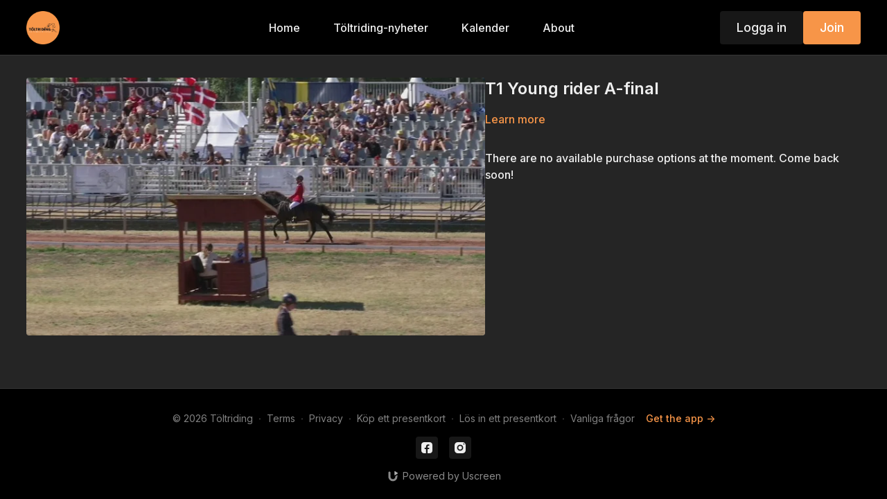

--- FILE ---
content_type: text/vnd.turbo-stream.html; charset=utf-8
request_url: https://toltriding.se/programs/t1-young-rider-a-final-2f47bb.turbo_stream?playlist_position=thumbnails&preview=false
body_size: -282
content:
<turbo-stream action="update" target="program_show"><template>
  <turbo-frame id="program_player">
      <turbo-frame id="program_content" src="/programs/t1-young-rider-a-final-2f47bb/program_content?playlist_position=thumbnails&amp;preview=false">
</turbo-frame></turbo-frame></template></turbo-stream>